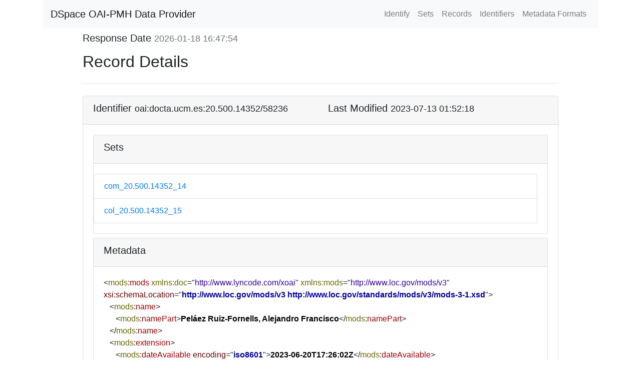

--- FILE ---
content_type: text/xml;charset=UTF-8
request_url: https://docta.ucm.es/rest/oai/request?verb=GetRecord&metadataPrefix=mods&identifier=oai:docta.ucm.es:20.500.14352/58236
body_size: 2465
content:
<?xml version="1.0" encoding="UTF-8"?><?xml-stylesheet type="text/xsl" href="static/style.xsl"?><OAI-PMH xmlns="http://www.openarchives.org/OAI/2.0/" xmlns:xsi="http://www.w3.org/2001/XMLSchema-instance" xsi:schemaLocation="http://www.openarchives.org/OAI/2.0/ http://www.openarchives.org/OAI/2.0/OAI-PMH.xsd"><responseDate>2026-01-18T16:47:54Z</responseDate><request verb="GetRecord" identifier="oai:docta.ucm.es:20.500.14352/58236" metadataPrefix="mods">https://docta.ucm.es/rest/oai/request</request><GetRecord><record><header><identifier>oai:docta.ucm.es:20.500.14352/58236</identifier><datestamp>2023-07-13T01:52:18Z</datestamp><setSpec>com_20.500.14352_14</setSpec><setSpec>col_20.500.14352_15</setSpec></header><metadata><mods:mods xmlns:mods="http://www.loc.gov/mods/v3" xmlns:xsi="http://www.w3.org/2001/XMLSchema-instance" xmlns:doc="http://www.lyncode.com/xoai" xsi:schemaLocation="http://www.loc.gov/mods/v3 http://www.loc.gov/standards/mods/v3/mods-3-1.xsd">
   <mods:name>
      <mods:namePart>Peláez Ruiz-Fornells, Alejandro Francisco</mods:namePart>
   </mods:name>
   <mods:extension>
      <mods:dateAvailable encoding="iso8601">2023-06-20T17:26:02Z</mods:dateAvailable>
   </mods:extension>
   <mods:extension>
      <mods:dateAccessioned encoding="iso8601">2023-06-20T17:26:02Z</mods:dateAccessioned>
   </mods:extension>
   <mods:originInfo>
      <mods:dateIssued encoding="iso8601">1992</mods:dateIssued>
   </mods:originInfo>
   <mods:identifier type="issn">1131-6985 (papel); 1988-2610 (electrónico)</mods:identifier>
   <mods:identifier type="uri">https://hdl.handle.net/20.500.14352/58236</mods:identifier>
   <mods:identifier type="officialurl">http://www.ucm.es/info/eunivers/hp207.htm</mods:identifier>
   <mods:abstract>Con base en el análisis de W. Poole sobre la elección de objetivo intermedio para la Política Monetaria, el artículo intenta analizar la posible causa del retraso habido -desde los pasos iniciales del Plan Werner-,en abordar de modo decidido una Unión Monetaria por parte de los Estados Miembros.</mods:abstract>
   <mods:language>
      <mods:languageTerm>spa</mods:languageTerm>
   </mods:language>
   <mods:accessCondition type="useAndReproduction">open access</mods:accessCondition>
   <mods:titleInfo>
      <mods:title>Unión monetaria y equilibrio interno</mods:title>
   </mods:titleInfo>
   <mods:genre>journal article</mods:genre>
</mods:mods></metadata></record></GetRecord></OAI-PMH>